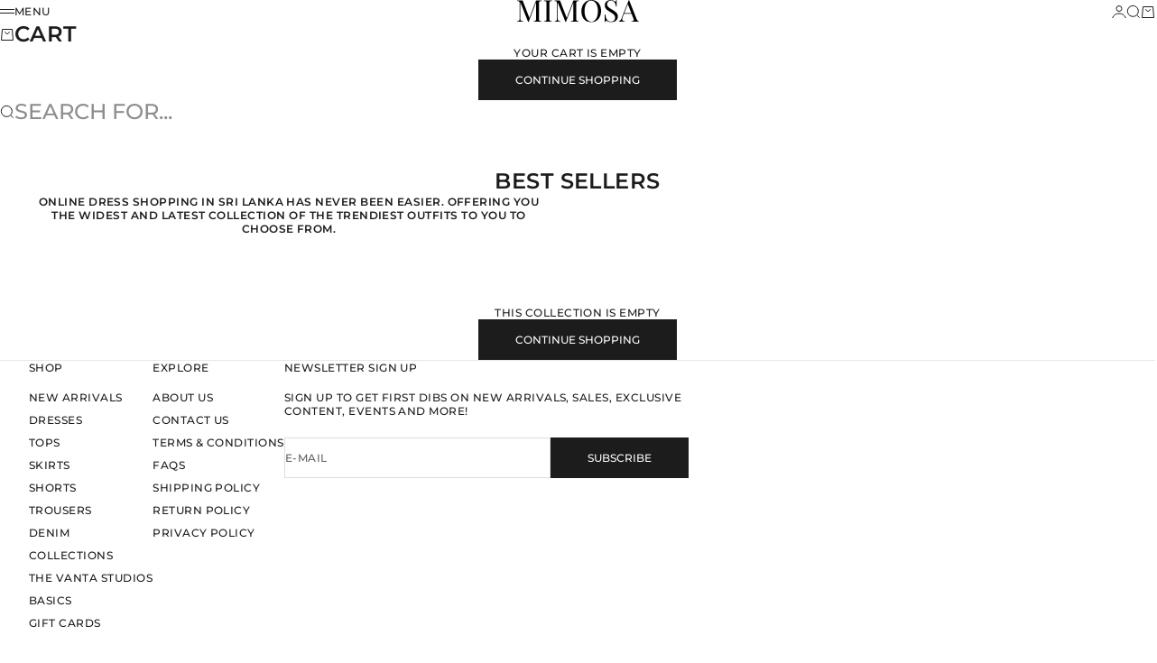

--- FILE ---
content_type: image/svg+xml
request_url: https://mimosaforever.com/cdn/shop/files/MIMOSA.svg?v=1764240889&width=270
body_size: 2381
content:
<svg xmlns="http://www.w3.org/2000/svg" fill="none" viewBox="0 0 833 156" height="156" width="833">
<path fill="black" d="M166.057 2.9538V7.17379C161.274 7.31446 157.617 7.87712 155.085 8.8618C152.694 9.70579 151.076 11.3938 150.232 13.9258C149.388 16.3171 148.966 20.1151 148.966 25.3198V129.976C148.966 135.04 149.388 138.838 150.232 141.37C151.076 143.902 152.694 145.59 155.085 146.434C157.617 147.278 161.274 147.84 166.057 148.122V152.342C162.822 152.06 158.742 151.92 153.819 151.92C149.036 151.779 144.183 151.709 139.26 151.709C133.774 151.709 128.64 151.779 123.857 151.92C119.074 151.92 115.206 152.06 112.252 152.342V148.122C117.035 147.84 120.622 147.278 123.013 146.434C125.545 145.59 127.233 143.902 128.077 141.37C128.921 138.838 129.343 135.04 129.343 129.976V13.9258L130.187 14.5588L78.4919 153.397H75.1159L21.9439 16.4578V127.866C21.9439 132.93 22.3659 136.939 23.2099 139.893C24.1946 142.706 26.0233 144.746 28.6959 146.012C31.5093 147.137 35.6589 147.84 41.1449 148.122V152.342C38.6129 152.06 35.3073 151.92 31.2279 151.92C27.1486 151.779 23.2803 151.709 19.6229 151.709C16.1063 151.709 12.5193 151.779 8.86194 151.92C5.34527 151.92 2.39127 152.06 -5.98803e-05 152.342V148.122C4.78261 147.84 8.36961 147.137 10.7609 146.012C13.2929 144.746 14.9809 142.706 15.8249 139.893C16.6689 136.939 17.0909 132.93 17.0909 127.866V25.3198C17.0909 20.1151 16.6689 16.3171 15.8249 13.9258C14.9809 11.3938 13.2929 9.70579 10.7609 8.8618C8.36961 7.87712 4.78261 7.31446 -5.98803e-05 7.17379V2.9538C2.39127 3.09446 5.34527 3.23513 8.86194 3.37579C12.5193 3.51646 16.1063 3.58679 19.6229 3.58679C22.7176 3.58679 25.8826 3.51646 29.1179 3.37579C32.4939 3.23513 35.3073 3.09446 37.5579 2.9538L85.4549 129.132L81.8679 130.82L129.343 3.58679C131.031 3.58679 132.649 3.58679 134.196 3.58679C135.884 3.58679 137.572 3.58679 139.26 3.58679C144.183 3.58679 149.036 3.51646 153.819 3.37579C158.742 3.23513 162.822 3.09446 166.057 2.9538ZM237.606 2.9538V7.17379C232.823 7.31446 229.166 7.87712 226.634 8.8618C224.242 9.70579 222.625 11.3938 221.781 13.9258C220.937 16.3171 220.515 20.1151 220.515 25.3198V129.976C220.515 135.04 220.937 138.838 221.781 141.37C222.625 143.902 224.242 145.59 226.634 146.434C229.166 147.278 232.823 147.84 237.606 148.122V152.342C234.37 152.06 230.291 151.92 225.368 151.92C220.585 151.779 215.732 151.709 210.809 151.709C205.323 151.709 200.188 151.779 195.406 151.92C190.623 151.92 186.755 152.06 183.801 152.342V148.122C188.583 147.84 192.17 147.278 194.562 146.434C197.094 145.59 198.782 143.902 199.626 141.37C200.47 138.838 200.892 135.04 200.892 129.976V25.3198C200.892 20.1151 200.47 16.3171 199.626 13.9258C198.782 11.3938 197.094 9.70579 194.562 8.8618C192.17 7.87712 188.583 7.31446 183.801 7.17379V2.9538C186.755 3.09446 190.623 3.23513 195.406 3.37579C200.188 3.51646 205.323 3.58679 210.809 3.58679C215.732 3.58679 220.585 3.51646 225.368 3.37579C230.291 3.23513 234.37 3.09446 237.606 2.9538ZM421.359 2.9538V7.17379C416.576 7.31446 412.919 7.87712 410.387 8.8618C407.995 9.70579 406.378 11.3938 405.534 13.9258C404.69 16.3171 404.268 20.1151 404.268 25.3198V129.976C404.268 135.04 404.69 138.838 405.534 141.37C406.378 143.902 407.995 145.59 410.387 146.434C412.919 147.278 416.576 147.84 421.359 148.122V152.342C418.123 152.06 414.044 151.92 409.121 151.92C404.338 151.779 399.485 151.709 394.562 151.709C389.076 151.709 383.941 151.779 379.159 151.92C374.376 151.92 370.508 152.06 367.554 152.342V148.122C372.336 147.84 375.923 147.278 378.315 146.434C380.847 145.59 382.535 143.902 383.379 141.37C384.223 138.838 384.645 135.04 384.645 129.976V13.9258L385.489 14.5588L333.794 153.397H330.418L277.246 16.4578V127.866C277.246 132.93 277.668 136.939 278.512 139.893C279.496 142.706 281.325 144.746 283.998 146.012C286.811 147.137 290.961 147.84 296.447 148.122V152.342C293.915 152.06 290.609 151.92 286.53 151.92C282.45 151.779 278.582 151.709 274.925 151.709C271.408 151.709 267.821 151.779 264.164 151.92C260.647 151.92 257.693 152.06 255.302 152.342V148.122C260.084 147.84 263.671 147.137 266.063 146.012C268.595 144.746 270.283 142.706 271.127 139.893C271.971 136.939 272.393 132.93 272.393 127.866V25.3198C272.393 20.1151 271.971 16.3171 271.127 13.9258C270.283 11.3938 268.595 9.70579 266.063 8.8618C263.671 7.87712 260.084 7.31446 255.302 7.17379V2.9538C257.693 3.09446 260.647 3.23513 264.164 3.37579C267.821 3.51646 271.408 3.58679 274.925 3.58679C278.019 3.58679 281.184 3.51646 284.42 3.37579C287.796 3.23513 290.609 3.09446 292.86 2.9538L340.757 129.132L337.17 130.82L384.645 3.58679C386.333 3.58679 387.95 3.58679 389.498 3.58679C391.186 3.58679 392.874 3.58679 394.562 3.58679C399.485 3.58679 404.338 3.51646 409.121 3.37579C414.044 3.23513 418.123 3.09446 421.359 2.9538ZM506.873 -0.000216305C520.236 -0.000216305 531.912 3.02412 541.899 9.07279C552.027 15.1215 559.834 23.8428 565.32 35.2368C570.947 46.4901 573.76 60.2051 573.76 76.3818C573.76 92.1365 570.876 105.922 565.109 117.738C559.482 129.554 551.605 138.767 541.477 145.379C531.349 151.99 519.744 155.296 506.662 155.296C493.299 155.296 481.553 152.271 471.425 146.223C461.438 140.174 453.631 131.453 448.004 120.059C442.518 108.665 439.775 94.9498 439.775 78.9138C439.775 63.1591 442.659 49.3738 448.426 37.5578C454.193 25.7418 462.071 16.5281 472.058 9.91679C482.186 3.30545 493.791 -0.000216305 506.873 -0.000216305ZM506.029 3.79779C496.886 3.79779 488.938 6.96279 482.186 13.2928C475.434 19.6228 470.159 28.3441 466.361 39.4568C462.704 50.5695 460.875 63.4405 460.875 78.0698C460.875 92.9805 462.915 105.992 466.994 117.105C471.214 128.077 476.841 136.587 483.874 142.636C491.048 148.544 498.925 151.498 507.506 151.498C516.649 151.498 524.597 148.333 531.349 142.003C538.101 135.673 543.306 126.951 546.963 115.839C550.761 104.585 552.66 91.7145 552.66 77.2258C552.66 62.1745 550.55 49.1628 546.33 38.1908C542.251 27.2188 536.694 18.7788 529.661 12.8708C522.628 6.82212 514.75 3.79779 506.029 3.79779ZM639.004 0.632788C646.037 0.632788 651.382 1.47679 655.04 3.16479C658.697 4.71212 661.932 6.47046 664.746 8.43979C666.434 9.42446 667.77 10.1981 668.755 10.7608C669.88 11.1828 670.935 11.3938 671.92 11.3938C674.17 11.3938 675.718 8.29912 676.562 2.10979H681.415C681.274 4.50112 681.063 7.38479 680.782 10.7608C680.641 13.9961 680.5 18.3568 680.36 23.8428C680.36 29.1881 680.36 36.2918 680.36 45.1538H675.507C675.085 38.4018 673.608 31.9311 671.076 25.7418C668.544 19.5525 664.816 14.4885 659.893 10.5498C655.11 6.61112 648.78 4.64179 640.903 4.64179C633.447 4.64179 627.258 6.89245 622.335 11.3938C617.552 15.8951 615.161 21.8031 615.161 29.1178C615.161 35.4478 616.778 40.7931 620.014 45.1538C623.249 49.3738 627.539 53.2421 632.885 56.7588C638.371 60.1348 644.279 63.7921 650.609 67.7308C657.923 72.2321 664.394 76.7335 670.021 81.2348C675.788 85.5955 680.289 90.4485 683.525 95.7938C686.901 101.139 688.589 107.61 688.589 115.206C688.589 124.208 686.549 131.664 682.47 137.572C678.39 143.48 672.975 147.911 666.223 150.865C659.471 153.819 652.015 155.296 643.857 155.296C636.401 155.296 630.493 154.452 626.133 152.764C621.772 151.076 618.044 149.317 614.95 147.489C611.855 145.519 609.464 144.535 607.776 144.535C605.525 144.535 603.978 147.629 603.134 153.819H598.281C598.562 150.865 598.703 147.418 598.703 143.48C598.843 139.4 598.914 134.125 598.914 127.655C599.054 121.184 599.125 113.025 599.125 103.179H603.978C604.54 111.619 606.088 119.496 608.62 126.811C611.292 134.125 615.301 140.033 620.647 144.535C626.133 148.895 633.377 151.076 642.38 151.076C649.272 151.076 655.532 148.895 661.159 144.535C666.926 140.033 669.81 132.859 669.81 123.013C669.81 114.432 666.785 107.328 660.737 101.702C654.688 96.0751 646.74 90.3078 636.894 84.3998C630.282 80.3205 624.093 76.1708 618.326 71.9508C612.558 67.7308 607.916 62.8778 604.4 57.3918C601.024 51.7651 599.336 45.0131 599.336 37.1358C599.336 28.8365 601.164 22.0141 604.822 16.6688C608.62 11.1828 613.543 7.17379 619.592 4.64179C625.64 1.96912 632.111 0.632788 639.004 0.632788ZM766.059 1.89878L817.543 134.618C819.653 139.963 822.044 143.55 824.717 145.379C827.389 147.067 829.851 147.981 832.102 148.122V152.342C829.288 152.06 825.842 151.92 821.763 151.92C817.683 151.779 813.604 151.709 809.525 151.709C804.039 151.709 798.904 151.779 794.122 151.92C789.339 151.92 785.471 152.06 782.517 152.342V148.122C789.691 147.84 794.262 146.645 796.232 144.535C798.201 142.284 797.779 137.572 794.966 130.398L755.72 25.5308L759.096 22.7878L722.382 118.16C719.428 125.756 718.021 131.734 718.162 136.095C718.302 140.315 719.92 143.339 723.015 145.168C726.109 146.996 730.611 147.981 736.519 148.122V152.342C732.58 152.06 728.43 151.92 724.07 151.92C719.85 151.779 715.911 151.709 712.254 151.709C708.737 151.709 705.713 151.779 703.181 151.92C700.789 151.92 698.539 152.06 696.429 152.342V148.122C699.242 147.418 702.126 145.801 705.08 143.269C708.034 140.596 710.706 136.095 713.098 129.765L762.683 1.89878C763.245 1.89878 763.808 1.89878 764.371 1.89878C764.933 1.89878 765.496 1.89878 766.059 1.89878ZM791.801 91.5738V95.7938H728.923L731.033 91.5738H791.801Z"></path>
</svg>
